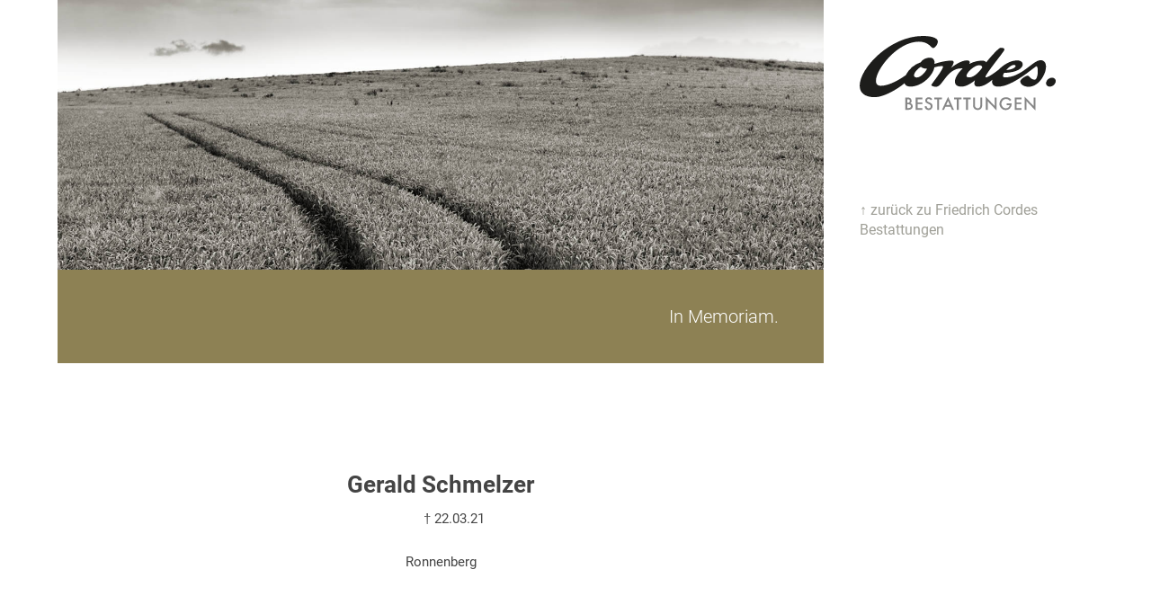

--- FILE ---
content_type: text/html; charset=UTF-8
request_url: https://www.hannover-bestattung.de/gedenken-trauerfall/gerald-schmelzer
body_size: 11273
content:
<!DOCTYPE html><html lang="de" class="html_boxed responsive av-preloader-disabled  html_header_right html_header_sidebar html_logo_left html_menu_right html_slim html_disabled html_mobile_menu_phone html_header_searchicon html_content_align_left html_av-overlay-side html_av-overlay-side-minimal html_av-submenu-noclone html_entry_id_6669 av-cookies-no-cookie-consent av-no-preview av-default-lightbox html_text_menu_active av-mobile-menu-switch-default"><head><meta charset="UTF-8" /><meta name="viewport" content="width=device-width, initial-scale=1"><meta name='robots' content='index, follow, max-image-preview:large, max-snippet:-1, max-video-preview:-1' /><link media="all" href="https://www.hannover-bestattung.de/wp-content/cache/autoptimize/css/autoptimize_8bb630b51e69561635a093ef5ac447ac.css" rel="stylesheet"><title>Gerald Schmelzer - Trauerfall in der Region Hanover - Friedrich Cordes Bestattungen</title><link rel="canonical" href="https://www.hannover-bestattung.de/gedenken-trauerfall/gerald-schmelzer" /><meta property="og:locale" content="de_DE" /><meta property="og:type" content="article" /><meta property="og:title" content="Gerald Schmelzer - Trauerfall in der Region Hanover - Friedrich Cordes Bestattungen" /><meta property="og:url" content="https://www.hannover-bestattung.de/gedenken-trauerfall/gerald-schmelzer" /><meta property="og:site_name" content="Friedrich Cordes Bestattungen" /><meta name="twitter:card" content="summary_large_image" /> <script type="application/ld+json" class="yoast-schema-graph">{"@context":"https://schema.org","@graph":[{"@type":"WebPage","@id":"https://www.hannover-bestattung.de/gedenken-trauerfall/gerald-schmelzer","url":"https://www.hannover-bestattung.de/gedenken-trauerfall/gerald-schmelzer","name":"Gerald Schmelzer - Trauerfall in der Region Hanover - Friedrich Cordes Bestattungen","isPartOf":{"@id":"https://www.hannover-bestattung.de/#website"},"datePublished":"2021-04-19T08:32:34+00:00","breadcrumb":{"@id":"https://www.hannover-bestattung.de/gedenken-trauerfall/gerald-schmelzer#breadcrumb"},"inLanguage":"de","potentialAction":[{"@type":"ReadAction","target":["https://www.hannover-bestattung.de/gedenken-trauerfall/gerald-schmelzer"]}]},{"@type":"BreadcrumbList","@id":"https://www.hannover-bestattung.de/gedenken-trauerfall/gerald-schmelzer#breadcrumb","itemListElement":[{"@type":"ListItem","position":1,"name":"Home","item":"https://www.hannover-bestattung.de/"},{"@type":"ListItem","position":2,"name":"Trauerfälle","item":"https://www.hannover-bestattung.de/gedenken-trauerfall"},{"@type":"ListItem","position":3,"name":"Gerald Schmelzer"}]},{"@type":"WebSite","@id":"https://www.hannover-bestattung.de/#website","url":"https://www.hannover-bestattung.de/","name":"Friedrich Cordes Bestattungen","description":"","potentialAction":[{"@type":"SearchAction","target":{"@type":"EntryPoint","urlTemplate":"https://www.hannover-bestattung.de/?s={search_term_string}"},"query-input":{"@type":"PropertyValueSpecification","valueRequired":true,"valueName":"search_term_string"}}],"inLanguage":"de"}]}</script> <link rel="alternate" type="application/rss+xml" title="Friedrich Cordes Bestattungen &raquo; Feed" href="https://www.hannover-bestattung.de/feed" /><link rel="alternate" type="application/rss+xml" title="Friedrich Cordes Bestattungen &raquo; Kommentar-Feed" href="https://www.hannover-bestattung.de/comments/feed" /><link rel='stylesheet' id='borlabs-cookie-custom-css' href='https://www.hannover-bestattung.de/wp-content/cache/autoptimize/css/autoptimize_single_212c29757afd85dcf0023aa25e4391dc.css?ver=3.3.23-82' type='text/css' media='all' /><link rel='stylesheet' id='avia-merged-styles-css' href='https://www.hannover-bestattung.de/wp-content/cache/autoptimize/css/autoptimize_single_4d9ac0fff0a909cfe4aacbded916be25.css' type='text/css' media='all' /> <script type="text/javascript" src="https://www.hannover-bestattung.de/wp-includes/js/jquery/jquery.min.js?ver=3.7.1" id="jquery-core-js"></script> <script data-no-optimize="1" data-no-minify="1" data-cfasync="false" type="text/javascript" src="https://www.hannover-bestattung.de/wp-content/cache/autoptimize/js/autoptimize_single_fd884143825f190c4b79285ce3f1c960.js?ver=3.3.23-96" id="borlabs-cookie-config-js"></script> <script data-no-optimize="1" data-no-minify="1" data-cfasync="false" type="text/javascript" src="https://www.hannover-bestattung.de/wp-content/plugins/borlabs-cookie/assets/javascript/borlabs-cookie-prioritize.min.js?ver=3.3.23" id="borlabs-cookie-prioritize-js"></script> <link rel="https://api.w.org/" href="https://www.hannover-bestattung.de/wp-json/" /><link rel="EditURI" type="application/rsd+xml" title="RSD" href="https://www.hannover-bestattung.de/xmlrpc.php?rsd" /><link rel='shortlink' href='https://www.hannover-bestattung.de/?p=6669' /><link rel="alternate" title="oEmbed (JSON)" type="application/json+oembed" href="https://www.hannover-bestattung.de/wp-json/oembed/1.0/embed?url=https%3A%2F%2Fwww.hannover-bestattung.de%2Fgedenken-trauerfall%2Fgerald-schmelzer" /><link rel="alternate" title="oEmbed (XML)" type="text/xml+oembed" href="https://www.hannover-bestattung.de/wp-json/oembed/1.0/embed?url=https%3A%2F%2Fwww.hannover-bestattung.de%2Fgedenken-trauerfall%2Fgerald-schmelzer&#038;format=xml" /><link rel="profile" href="http://gmpg.org/xfn/11" /><link rel="alternate" type="application/rss+xml" title="Friedrich Cordes Bestattungen RSS2 Feed" href="https://www.hannover-bestattung.de/feed" /><link rel="pingback" href="https://www.hannover-bestattung.de/xmlrpc.php" /> <!--[if lt IE 9]><script src="https://www.hannover-bestattung.de/wp-content/themes/enfold/js/html5shiv.js"></script><![endif]--><link rel="icon" href="https://www.hannover-bestattung.de/wp-content/uploads/2022/10/cordes-fav.png" type="image/png"> <script>window.addEventListener("load",function(){ var c={script:false,link:false}; function ls(s) { if(!['script','link'].includes(s)||c[s]){return;}c[s]=true; var d=document,f=d.getElementsByTagName(s)[0],j=d.createElement(s); if(s==='script'){j.async=true;j.src='https://www.hannover-bestattung.de/wp-content/plugins/wp-views/vendor/toolset/blocks/public/js/frontend.js?v=1.6.16';}else{ j.rel='stylesheet';j.href='https://www.hannover-bestattung.de/wp-content/plugins/wp-views/vendor/toolset/blocks/public/css/style.css?v=1.6.16';} f.parentNode.insertBefore(j, f); }; function ex(){ls('script');ls('link')} window.addEventListener("scroll", ex, {once: true}); if (('IntersectionObserver' in window) && ('IntersectionObserverEntry' in window) && ('intersectionRatio' in window.IntersectionObserverEntry.prototype)) { var i = 0, fb = document.querySelectorAll("[class^='tb-']"), o = new IntersectionObserver(es => { es.forEach(e => { o.unobserve(e.target); if (e.intersectionRatio > 0) { ex();o.disconnect();}else{ i++;if(fb.length>i){o.observe(fb[i])}} }) }); if (fb.length) { o.observe(fb[i]) } } })</script> <noscript><link rel="stylesheet" href="https://www.hannover-bestattung.de/wp-content/plugins/wp-views/vendor/toolset/blocks/public/css/style.css"> </noscript><script data-borlabs-cookie-script-blocker-ignore>if ('0' === '1' && ('0' === '1' || '1' === '1')) {
    window['gtag_enable_tcf_support'] = true;
}
window.dataLayer = window.dataLayer || [];
if (typeof gtag !== 'function') {
    function gtag() {
        dataLayer.push(arguments);
    }
}
gtag('set', 'developer_id.dYjRjMm', true);
if ('0' === '1' || '1' === '1') {
    if (window.BorlabsCookieGoogleConsentModeDefaultSet !== true) {
        let getCookieValue = function (name) {
            return document.cookie.match('(^|;)\\s*' + name + '\\s*=\\s*([^;]+)')?.pop() || '';
        };
        let cookieValue = getCookieValue('borlabs-cookie-gcs');
        let consentsFromCookie = {};
        if (cookieValue !== '') {
            consentsFromCookie = JSON.parse(decodeURIComponent(cookieValue));
        }
        let defaultValues = {
            'ad_storage': 'denied',
            'ad_user_data': 'denied',
            'ad_personalization': 'denied',
            'analytics_storage': 'denied',
            'functionality_storage': 'denied',
            'personalization_storage': 'denied',
            'security_storage': 'denied',
            'wait_for_update': 500,
        };
        gtag('consent', 'default', { ...defaultValues, ...consentsFromCookie });
    }
    window.BorlabsCookieGoogleConsentModeDefaultSet = true;
    let borlabsCookieConsentChangeHandler = function () {
        window.dataLayer = window.dataLayer || [];
        if (typeof gtag !== 'function') { function gtag(){dataLayer.push(arguments);} }

        let getCookieValue = function (name) {
            return document.cookie.match('(^|;)\\s*' + name + '\\s*=\\s*([^;]+)')?.pop() || '';
        };
        let cookieValue = getCookieValue('borlabs-cookie-gcs');
        let consentsFromCookie = {};
        if (cookieValue !== '') {
            consentsFromCookie = JSON.parse(decodeURIComponent(cookieValue));
        }

        consentsFromCookie.analytics_storage = BorlabsCookie.Consents.hasConsent('google-analytics') ? 'granted' : 'denied';

        BorlabsCookie.CookieLibrary.setCookie(
            'borlabs-cookie-gcs',
            JSON.stringify(consentsFromCookie),
            BorlabsCookie.Settings.automaticCookieDomainAndPath.value ? '' : BorlabsCookie.Settings.cookieDomain.value,
            BorlabsCookie.Settings.cookiePath.value,
            BorlabsCookie.Cookie.getPluginCookie().expires,
            BorlabsCookie.Settings.cookieSecure.value,
            BorlabsCookie.Settings.cookieSameSite.value
        );
    }
    document.addEventListener('borlabs-cookie-consent-saved', borlabsCookieConsentChangeHandler);
    document.addEventListener('borlabs-cookie-handle-unblock', borlabsCookieConsentChangeHandler);
}
if ('0' === '1') {
    gtag("js", new Date());
    gtag("config", "UA-38205774-1", {"anonymize_ip": true});

    (function (w, d, s, i) {
        var f = d.getElementsByTagName(s)[0],
            j = d.createElement(s);
        j.async = true;
        j.src =
            "https://www.googletagmanager.com/gtag/js?id=" + i;
        f.parentNode.insertBefore(j, f);
    })(window, document, "script", "UA-38205774-1");
}</script>  <script type="text/javascript">'use strict';var avia_is_mobile=!1;if(/Android|webOS|iPhone|iPad|iPod|BlackBerry|IEMobile|Opera Mini/i.test(navigator.userAgent)&&'ontouchstart' in document.documentElement){avia_is_mobile=!0;document.documentElement.className+=' avia_mobile '}
else{document.documentElement.className+=' avia_desktop '};document.documentElement.className+=' js_active ';(function(){var e=['-webkit-','-moz-','-ms-',''],n='',o=!1,a=!1;for(var t in e){if(e[t]+'transform' in document.documentElement.style){o=!0;n=e[t]+'transform'};if(e[t]+'perspective' in document.documentElement.style){a=!0}};if(o){document.documentElement.className+=' avia_transform '};if(a){document.documentElement.className+=' avia_transform3d '};if(typeof document.getElementsByClassName=='function'&&typeof document.documentElement.getBoundingClientRect=='function'&&avia_is_mobile==!1){if(n&&window.innerHeight>0){setTimeout(function(){var e=0,o={},a=0,t=document.getElementsByClassName('av-parallax'),i=window.pageYOffset||document.documentElement.scrollTop;for(e=0;e<t.length;e++){t[e].style.top='0px';o=t[e].getBoundingClientRect();a=Math.ceil((window.innerHeight+i-o.top)*0.3);t[e].style[n]='translate(0px, '+a+'px)';t[e].style.top='auto';t[e].className+=' enabled-parallax '}},50)}}})();</script><link rel="icon" href="https://www.hannover-bestattung.de/wp-content/uploads/2022/10/cropped-cordes-fav-32x32.png" sizes="32x32" /><link rel="icon" href="https://www.hannover-bestattung.de/wp-content/uploads/2022/10/cropped-cordes-fav-192x192.png" sizes="192x192" /><link rel="apple-touch-icon" href="https://www.hannover-bestattung.de/wp-content/uploads/2022/10/cropped-cordes-fav-180x180.png" /><meta name="msapplication-TileImage" content="https://www.hannover-bestattung.de/wp-content/uploads/2022/10/cropped-cordes-fav-270x270.png" /><style type="text/css">@font-face {font-family: 'entypo-fontello'; font-weight: normal; font-style: normal; font-display: auto;
		src: url('https://www.hannover-bestattung.de/wp-content/themes/enfold/config-templatebuilder/avia-template-builder/assets/fonts/entypo-fontello.woff2') format('woff2'),
		url('https://www.hannover-bestattung.de/wp-content/themes/enfold/config-templatebuilder/avia-template-builder/assets/fonts/entypo-fontello.woff') format('woff'),
		url('https://www.hannover-bestattung.de/wp-content/themes/enfold/config-templatebuilder/avia-template-builder/assets/fonts/entypo-fontello.ttf') format('truetype'),
		url('https://www.hannover-bestattung.de/wp-content/themes/enfold/config-templatebuilder/avia-template-builder/assets/fonts/entypo-fontello.svg#entypo-fontello') format('svg'),
		url('https://www.hannover-bestattung.de/wp-content/themes/enfold/config-templatebuilder/avia-template-builder/assets/fonts/entypo-fontello.eot'),
		url('https://www.hannover-bestattung.de/wp-content/themes/enfold/config-templatebuilder/avia-template-builder/assets/fonts/entypo-fontello.eot?#iefix') format('embedded-opentype');
		} #top .avia-font-entypo-fontello, body .avia-font-entypo-fontello, html body [data-av_iconfont='entypo-fontello']:before{ font-family: 'entypo-fontello'; }
		
		@font-face {font-family: 'font-awesome'; font-weight: normal; font-style: normal; font-display: auto;
		src: url('https://www.hannover-bestattung.de/wp-content/uploads/avia_fonts/font-awesome/font-awesome.woff2') format('woff2'),
		url('https://www.hannover-bestattung.de/wp-content/uploads/avia_fonts/font-awesome/font-awesome.woff') format('woff'),
		url('https://www.hannover-bestattung.de/wp-content/uploads/avia_fonts/font-awesome/font-awesome.ttf') format('truetype'),
		url('https://www.hannover-bestattung.de/wp-content/uploads/avia_fonts/font-awesome/font-awesome.svg#font-awesome') format('svg'),
		url('https://www.hannover-bestattung.de/wp-content/uploads/avia_fonts/font-awesome/font-awesome.eot'),
		url('https://www.hannover-bestattung.de/wp-content/uploads/avia_fonts/font-awesome/font-awesome.eot?#iefix') format('embedded-opentype');
		} #top .avia-font-font-awesome, body .avia-font-font-awesome, html body [data-av_iconfont='font-awesome']:before{ font-family: 'font-awesome'; }
		
		@font-face {font-family: 'elusive'; font-weight: normal; font-style: normal; font-display: auto;
		src: url('https://www.hannover-bestattung.de/wp-content/uploads/avia_fonts/elusive/elusive.woff2') format('woff2'),
		url('https://www.hannover-bestattung.de/wp-content/uploads/avia_fonts/elusive/elusive.woff') format('woff'),
		url('https://www.hannover-bestattung.de/wp-content/uploads/avia_fonts/elusive/elusive.ttf') format('truetype'),
		url('https://www.hannover-bestattung.de/wp-content/uploads/avia_fonts/elusive/elusive.svg#elusive') format('svg'),
		url('https://www.hannover-bestattung.de/wp-content/uploads/avia_fonts/elusive/elusive.eot'),
		url('https://www.hannover-bestattung.de/wp-content/uploads/avia_fonts/elusive/elusive.eot?#iefix') format('embedded-opentype');
		} #top .avia-font-elusive, body .avia-font-elusive, html body [data-av_iconfont='elusive']:before{ font-family: 'elusive'; }</style></head><body id="top" class="gedenken-trauerfall-template-default single single-gedenken-trauerfall postid-6669 boxed no_sidebar_border rtl_columns av-curtain-numeric avia-responsive-images-support views-template-trauerfalltemplate" itemscope="itemscope" itemtype="https://schema.org/WebPage" ><div id='wrap_all'><header id='header' class='all_colors header_color light_bg_color  av_header_right av_header_sidebar av_never_sticky' data-av_shrink_factor='50' role="banner" itemscope="itemscope" itemtype="https://schema.org/WPHeader" ><div  id='header_main' class='container_wrap container_wrap_logo'><div class='container av-logo-container'><div class='inner-container'><span class='logo avia-svg-logo'><a href='https://www.hannover-bestattung.de/' class='av-contains-svg'><svg xmlns="http://www.w3.org/2000/svg" width="220" height="82.825" viewBox="0 0 220 82.825" preserveAspectRatio="xMaxYMid meet"><g transform="translate(-125.811 -124.712)"><g transform="translate(125.811 124.712)"><path d="M326.958,151.632c-8.525,0-20.962,19.079-39.557,19.079-2.874,0-2.667-2.252-1.063-4.938,24.567-.711,24.5-13.921,14.706-13.921-7.829,0-15.41,4.993-20.7,10.325-1.872,1.462-11.138,8.571-14.333,8.571-3.562,0,20.764-28.932,20.764-30.7,0-1.666-.876-2.129-4.523-2.129-1.447,0-8.805,7.434-15.735,16.124-.642-1.221-2.082-1.949-4.526-1.949a30.81,30.81,0,0,0-14.28,3.7c.975-2.057.9-3.934-2.61-3.934-7.768,0-17.8,8.392-17.8,8.392s6.17-8.16.776-8.16c-9.138,0-19.09,3.675-19.09,3.675s1.246-6.925-5.154-6.925c-4.668,0-8.4,2.372-9.98,5.023A29.8,29.8,0,0,0,177,168.318c-5.348,3.779-17.761,11.715-27.7,11.715-18,0,12.13-48.984,42.35-48.984,11.205,0,13.609,7.141,15.9,7.141,1.239,0,5.184-3.338,5.184-7.32,0-2.655-3.849-6.159-16.6-6.159-50.245,0-96.123,67.961-53.455,67.961,10,0,25.012-8.829,33-15.474.8,2.26,2.868,3.723,6.429,3.723,13.552,0,25.394-12.916,26.748-21.347a32.921,32.921,0,0,1,8.838-1.545c4.547,0-12.16,19.9-12.16,21.167s3.358,1.923,5.465,1.923c7.057,0,11.766-20.406,27.866-20.406l1.569.1c-9.658,8.517-12.77,20.2-1.38,20.156,4.472-.016,10-2.978,14.959-7-1.4,4.186-.741,7,3.454,7,5.583,0,11.384-3.734,15.948-7.777-1.1,4.409.613,7.766,6.511,7.766,16.466,0,40.738-22.585,42.539-22.585,2.488,0,1.786,14.908-1.908,14.908-4.5,0-6.083-4.523-7.916-4.523s-8.258,3.947-8.258,6.352,3.061,6.007,9.34,6.007c16.3,0,26.383-29.489,13.234-29.489ZM189.452,170.809c-6.781,0-1.659-8.425,4.479-11.874,1.1,1.249,3.26,2.1,6.739,2.1C199.2,164.979,193.4,170.809,189.452,170.809Zm58.12-.061c-8.879,0,4.572-13.538,10.763-13.538,4.455,0,3.629,2.833,3.626,2.842q-.29.4-.575.809c-1.831,2.487-7.785,9.887-13.814,9.887Zm49.6-13.87c4.187,0,2.267,4.877-8.43,5.675C291.393,159.554,294.93,156.877,297.169,156.877Z" transform="translate(-125.811 -124.712)" fill="#1d1d1b"></path><ellipse cx="5.795" cy="4.508" rx="5.795" ry="4.508" transform="translate(205.322 51.075) rotate(-36.275)" fill="#1d1d1b"></ellipse></g><g transform="translate(176.607 192.083)"><path d="M349.185,422.253c1.765,0,2.873.226,3.776,1.067a3.512,3.512,0,0,1,1.088,2.709,2.986,2.986,0,0,1-.41,1.621,2.267,2.267,0,0,1-1.026.944,3.761,3.761,0,0,1,1.765.985,3.563,3.563,0,0,1,.9,2.565,3.339,3.339,0,0,1-.9,2.463,5.3,5.3,0,0,1-3.838,1.334h-3.427V422.253Zm.02,5.89h.636a2.407,2.407,0,0,0,1.7-.533,2.077,2.077,0,0,0,.533-1.56,1.692,1.692,0,0,0-.493-1.314,2.245,2.245,0,0,0-1.662-.513h-.718v3.92Zm0,5.829h1.273a3.61,3.61,0,0,0,2.073-.533,1.964,1.964,0,0,0,.677-1.519,2.051,2.051,0,0,0-.554-1.437,3.005,3.005,0,0,0-2.155-.616h-1.314v4.1Z" transform="translate(-347.112 -421.329)" fill="#868686"></path><path d="M404.723,424.224h-5.459v3.468h5.3v1.97h-5.3v4.31h5.459v1.97H397.17V422.254h7.553v1.97Z" transform="translate(-385.68 -421.33)" fill="#868686"></path><path d="M447.373,424.465a2.12,2.12,0,0,0-2.094-1.355,1.7,1.7,0,0,0-1.929,1.642c0,.411.144,1.129,1.478,1.662l1.375.554c2.524,1.026,3.222,2.463,3.222,4.023a4.218,4.218,0,0,1-4.413,4.392,4,4,0,0,1-3.222-1.375,4.432,4.432,0,0,1-1.149-2.668l2.073-.452a2.955,2.955,0,0,0,.575,1.744,2.16,2.16,0,0,0,1.786.821,2.2,2.2,0,0,0,2.258-2.3c0-1.4-1.067-1.97-1.97-2.34l-1.314-.554a3.861,3.861,0,0,1-2.791-3.468,3.7,3.7,0,0,1,4-3.612,4.036,4.036,0,0,1,2.75.923,4.66,4.66,0,0,1,1.047,1.375l-1.683.985Z" transform="translate(-419.173 -420.503)" fill="#868686"></path><path d="M493.027,424.223v11.719h-2.093V424.223h-3.14v-1.97h8.374v1.97h-3.14Z" transform="translate(-455.503 -421.329)" fill="#868686"></path><path d="M534.26,429.95h-5.849l-1.5,3.3h-2.258l6.814-14.49,6.485,14.49H535.7l-1.437-3.3Zm-.841-1.97-2.032-4.638-2.114,4.638h4.146Z" transform="translate(-483.904 -418.642)" fill="#868686"></path><path d="M588.308,424.223v11.719h-2.093V424.223h-3.14v-1.97h8.373v1.97h-3.14Z" transform="translate(-528.914 -421.329)" fill="#868686"></path><path d="M632.985,424.223v11.719h-2.093V424.223h-3.14v-1.97h8.373v1.97h-3.14Z" transform="translate(-563.337 -421.329)" fill="#868686"></path><path d="M677.338,422.253v8.25a4.785,4.785,0,0,0,.431,2.36,2.995,2.995,0,0,0,5.09,0,4.785,4.785,0,0,0,.431-2.36v-8.25h2.094v8.8a5.066,5.066,0,0,1-1.272,3.551,5.3,5.3,0,0,1-7.594,0,5.067,5.067,0,0,1-1.273-3.551v-8.8Z" transform="translate(-599.929 -421.329)" fill="#868686"></path><path d="M737.016,432.842V418.229l9.933,10.405v-9.482h2.094v14.53l-9.933-10.405v9.564h-2.093Z" transform="translate(-647.521 -418.229)" fill="#868686"></path><path d="M811.871,427.993h5.644v.1a7.472,7.472,0,0,1-2.032,5.541,6.4,6.4,0,0,1-4.659,1.744,5.965,5.965,0,0,1-4.659-1.868,7.174,7.174,0,0,1,5.11-12.335,7.408,7.408,0,0,1,3.571.862,6.224,6.224,0,0,1,2.216,2.052l-1.662,1.17a5.576,5.576,0,0,0-1.683-1.56,4.61,4.61,0,0,0-2.422-.6,4.939,4.939,0,0,0-3.612,1.416,5.681,5.681,0,0,0-.041,7.552,4.445,4.445,0,0,0,3.427,1.375,4.114,4.114,0,0,0,3.058-1.211,3.672,3.672,0,0,0,1.149-2.319h-3.407v-1.929Z" transform="translate(-699.234 -420.502)" fill="#868686"></path><path d="M884.509,424.224H879.05v3.468h5.3v1.97h-5.3v4.31h5.459v1.97h-7.553V422.254h7.553v1.97Z" transform="translate(-755.341 -421.33)" fill="#868686"></path><path d="M925.353,432.842V418.229l9.933,10.405v-9.482h2.094v14.53l-9.933-10.405v9.564h-2.093Z" transform="translate(-792.629 -418.229)" fill="#868686"></path></g></g></svg></a></span><nav class='main_menu' data-selectname='Wähle eine Seite'  role="navigation" itemscope="itemscope" itemtype="https://schema.org/SiteNavigationElement" ><div class="avia-menu av-main-nav-wrap"><ul role="menu" class="menu av-main-nav" id="avia-menu"><li role="menuitem" id="menu-item-8989" class="menu-item menu-item-type-post_type menu-item-object-page av-menu-button av-menu-button-colored menu-item-top-level menu-item-top-level-1"><a href="https://www.hannover-bestattung.de/en/personal-support-in-times-of-loss" itemprop="url" tabindex="0"><span class="avia-bullet"></span><span class="avia-menu-text">ENG <img class="wp-image-9010 alignnone" src="https://www.hannover-bestattung.de/wp-content/uploads/2025/02/gb.svg" alt="" width="22" height="11" /></span><span class="avia-menu-fx"><span class="avia-arrow-wrap"><span class="avia-arrow"></span></span></span></a></li><li role="menuitem" id="menu-item-22" class="menu-item menu-item-type-post_type menu-item-object-page menu-item-home menu-item-has-children menu-item-top-level menu-item-top-level-2"><a href="https://www.hannover-bestattung.de/" itemprop="url" tabindex="0"><span class="avia-bullet"></span><span class="avia-menu-text">Der Trauerfall</span><span class="avia-menu-fx"><span class="avia-arrow-wrap"><span class="avia-arrow"></span></span></span></a><ul class="sub-menu"><li role="menuitem" id="menu-item-27" class="menu-item menu-item-type-post_type menu-item-object-page"><a href="https://www.hannover-bestattung.de/erdbestattung" itemprop="url" tabindex="0"><span class="avia-bullet"></span><span class="avia-menu-text">Erdbestattung</span></a></li><li role="menuitem" id="menu-item-26" class="menu-item menu-item-type-post_type menu-item-object-page"><a href="https://www.hannover-bestattung.de/anonyme-bestattung" itemprop="url" tabindex="0"><span class="avia-bullet"></span><span class="avia-menu-text">Anonyme Bestattung</span></a></li><li role="menuitem" id="menu-item-148" class="menu-item menu-item-type-post_type menu-item-object-page"><a href="https://www.hannover-bestattung.de/alternative-bestattungen" itemprop="url" tabindex="0"><span class="avia-bullet"></span><span class="avia-menu-text">Alternative Bestattungen</span></a></li><li role="menuitem" id="menu-item-147" class="menu-item menu-item-type-post_type menu-item-object-page"><a href="https://www.hannover-bestattung.de/friedwald-und-ruheforst" itemprop="url" tabindex="0"><span class="avia-bullet"></span><span class="avia-menu-text">Friedwald und Ruheforst</span></a></li><li role="menuitem" id="menu-item-25" class="menu-item menu-item-type-post_type menu-item-object-page"><a href="https://www.hannover-bestattung.de/feuerbestattung" itemprop="url" tabindex="0"><span class="avia-bullet"></span><span class="avia-menu-text">Feuerbestattung</span></a></li><li role="menuitem" id="menu-item-167" class="menu-item menu-item-type-post_type menu-item-object-page"><a href="https://www.hannover-bestattung.de/seebestattung-in-nord-und-ostsee-und-auf-allen-weltmeeren" itemprop="url" tabindex="0"><span class="avia-bullet"></span><span class="avia-menu-text">Seebestattung</span></a></li></ul></li><li role="menuitem" id="menu-item-23" class="menu-item menu-item-type-post_type menu-item-object-page menu-item-top-level menu-item-top-level-3"><a href="https://www.hannover-bestattung.de/die-vorsorge" itemprop="url" tabindex="0"><span class="avia-bullet"></span><span class="avia-menu-text">Bestattungsvorsorge</span><span class="avia-menu-fx"><span class="avia-arrow-wrap"><span class="avia-arrow"></span></span></span></a></li><li role="menuitem" id="menu-item-171" class="menu-item menu-item-type-post_type menu-item-object-page menu-item-top-level menu-item-top-level-4"><a href="https://www.hannover-bestattung.de/die-kosten-der-bestattung-ein-uberblick" itemprop="url" tabindex="0"><span class="avia-bullet"></span><span class="avia-menu-text">Bestattungskosten</span><span class="avia-menu-fx"><span class="avia-arrow-wrap"><span class="avia-arrow"></span></span></span></a></li><li role="menuitem" id="menu-item-59" class="menu-item menu-item-type-post_type menu-item-object-page menu-item-top-level menu-item-top-level-5"><a href="https://www.hannover-bestattung.de/besondere-produkte" itemprop="url" tabindex="0"><span class="avia-bullet"></span><span class="avia-menu-text">Besondere Produkte</span><span class="avia-menu-fx"><span class="avia-arrow-wrap"><span class="avia-arrow"></span></span></span></a></li><li role="menuitem" id="menu-item-24" class="menu-item menu-item-type-post_type menu-item-object-page menu-item-has-children menu-item-top-level menu-item-top-level-6"><a href="https://www.hannover-bestattung.de/uber-uns" itemprop="url" tabindex="0"><span class="avia-bullet"></span><span class="avia-menu-text">Über uns</span><span class="avia-menu-fx"><span class="avia-arrow-wrap"><span class="avia-arrow"></span></span></span></a><ul class="sub-menu"><li role="menuitem" id="menu-item-7836" class="menu-item menu-item-type-post_type menu-item-object-page"><a href="https://www.hannover-bestattung.de/uber-uns" itemprop="url" tabindex="0"><span class="avia-bullet"></span><span class="avia-menu-text">Cordes Bestattungen</span></a></li><li role="menuitem" id="menu-item-5928" class="menu-item menu-item-type-post_type menu-item-object-page"><a href="https://www.hannover-bestattung.de/metavier" itemprop="url" tabindex="0"><span class="avia-bullet"></span><span class="avia-menu-text">metavier</span></a></li><li role="menuitem" id="menu-item-2422" class="menu-item menu-item-type-post_type menu-item-object-page"><a href="https://www.hannover-bestattung.de/kundenstimmen" itemprop="url" tabindex="0"><span class="avia-bullet"></span><span class="avia-menu-text">Kundenstimmen</span></a></li><li role="menuitem" id="menu-item-7835" class="menu-item menu-item-type-post_type menu-item-object-page"><a href="https://www.hannover-bestattung.de/jobs" itemprop="url" tabindex="0"><span class="avia-bullet"></span><span class="avia-menu-text">Jobs</span></a></li><li role="menuitem" id="menu-item-308" class="menu-item menu-item-type-post_type menu-item-object-page"><a href="https://www.hannover-bestattung.de/kontakt" itemprop="url" tabindex="0"><span class="avia-bullet"></span><span class="avia-menu-text">Kontakt</span></a></li><li role="menuitem" id="menu-item-5917" class="menu-item menu-item-type-post_type menu-item-object-page"><a href="https://www.hannover-bestattung.de/pressematerial" itemprop="url" tabindex="0"><span class="avia-bullet"></span><span class="avia-menu-text">Presse</span></a></li></ul></li><li role="menuitem" id="menu-item-5961" class="menu-item menu-item-type-post_type menu-item-object-page current_page_parent menu-item-top-level menu-item-top-level-7"><a href="https://www.hannover-bestattung.de/blog/aktuell" itemprop="url" tabindex="0"><span class="avia-bullet"></span><span class="avia-menu-text">Blog für Wissen und Erfahrung</span><span class="avia-menu-fx"><span class="avia-arrow-wrap"><span class="avia-arrow"></span></span></span></a></li><li role="menuitem" id="menu-item-1319" class="menu-item menu-item-type-post_type menu-item-object-page menu-item-top-level menu-item-top-level-8"><a href="https://www.hannover-bestattung.de/friedhoefe-in-hannover" itemprop="url" tabindex="0"><span class="avia-bullet"></span><span class="avia-menu-text">Friedhöfe in der Region Hannover</span><span class="avia-menu-fx"><span class="avia-arrow-wrap"><span class="avia-arrow"></span></span></span></a></li><li class="av-burger-menu-main menu-item-avia-special av-small-burger-icon"> <a href="#" aria-label="Menü" aria-hidden="false"> <span class="av-hamburger av-hamburger--spin av-js-hamburger"> <span class="av-hamburger-box"> <span class="av-hamburger-inner"></span> <strong>Menü</strong> </span> </span> <span class="avia_hidden_link_text">Menü</span> </a></li></ul></div></nav><aside class='avia-custom-sidebar-widget-area sidebar sidebar_right'><div id="text-19" class="widget clearfix widget_text"><div class="textwidget"><p><a href="/" class="custom-nav-link">↑ zurück zu Friedrich Cordes Bestattungen</a></p></div></div></aside></div></div></div><div class='header_bg'></div></header><div id='main' class='all_colors' data-scroll-offset='0'><main style="padding-top: 0" class='trauerfall-page template-page content  av-content-small alpha units'  role="main" itemprop="mainContentOfPage" ><div class="post-entry post-entry-type-page "  itemprop="text" ><div id="av_section_1" class="avia-section main_color avia-section-default avia-no-border-styling avia-full-stretch avia-bg-style-scroll  avia-builder-el-0  el_before_av_section  avia-builder-el-first   av-minimum-height av-minimum-height-custom container_wrap sidebar_right" style="background-repeat: no-repeat; background-image: url(https://www.hannover-bestattung.de/wp-content/uploads/2018/07/header-trauer2.jpg);background-attachment: scroll; background-position: center center; " data-section-bg-repeat="stretch"><div class="container" style="height:300px"><main role="main" itemprop="mainContentOfPage" class="template-page content  av-content-small alpha units"><div class="post-entry post-entry-type-page post-entry-3768"><div class="entry-content-wrapper clearfix"></div></div></main></div></div><div id="av_section_2" class="avia-section main_color avia-section-small avia-no-border-styling avia-bg-style-scroll  avia-builder-el-1  el_after_av_section  el_before_av_textblock   container_wrap sidebar_right" style="background-color: #8d8154; background-image: "><div class="container"><div class="template-page content  av-content-small alpha units"><div class="post-entry post-entry-type-page post-entry-3768"><div class="entry-content-wrapper clearfix"><section class="av_textblock_section " itemscope="itemscope" itemtype="https://schema.org/CreativeWork"><div class="avia_textblock  av_inherit_color " style="color:#ffffff; " itemprop="text"><p style="font-weight: 300; text-align: right; font-size: 20px">In Memoriam.</p></div></section></div></div></div></div></div><div class="container"><div class="clear"></div><div style="text-align: center; margin: 120px 0"><h1 style="margin-bottom: 10px">Gerald Schmelzer</span></h1> <span class="died">† 22.03.21</span> <br><br> <span class="ort">Ronnenberg</span></div></div></div><footer class="entry-footer"></footer><div class="clear"></div></main><div class="footer-page-content footer_color" id="footer-page"><div   class='main_color container_wrap_first container_wrap fullsize'  ><div class='container av-section-cont-open' ><main  role="main" itemprop="mainContentOfPage"  class='template-page content  av-content-full alpha units'><div class='post-entry post-entry-type-page post-entry-6669'><div class='entry-content-wrapper clearfix'><div class='flex_column av-6fhmn2-e151dbf11b271dcda35a6389cff36b16 av_two_fifth  avia-builder-el-0  el_before_av_two_fifth  avia-builder-el-first  first flex_column_div av-zero-column-padding '     ><section  class='av_textblock_section av-l9iggfmu-731adde409a2b6ab819d6b888069db99'  itemscope="itemscope" itemtype="https://schema.org/CreativeWork" ><div class='avia_textblock'  itemprop="text" ><p style="margin: 0;"><img decoding="async" class="alignnone wp-image-7643" role="img" src="https://www.hannover-bestattung.de/wp-content/uploads/2022/10/logo-cordes-bestattungen.svg" alt="Cordes Bestattung für Hannover" width="164" height="62" /></p></div></section><div  class='hr av-l9mnx7hj-adce14bcf4f7dd3023fdca993bf402c3 hr-invisible  avia-builder-el-2  el_after_av_textblock  avia-builder-el-last  av-desktop-hide av-medium-hide'><span class='hr-inner '><span class="hr-inner-style"></span></span></div></div><div class='flex_column av-1rb5q-36698deb38bb33501fdec77fc1058126 av_two_fifth  avia-builder-el-3  el_after_av_two_fifth  el_before_av_one_fifth  flex_column_div av-zero-column-padding '     ><section  class='av_textblock_section av-jkh3m1lm-d418546b59e6568af6bf533ef5bdf2d9'  itemscope="itemscope" itemtype="https://schema.org/CreativeWork" ><div class='avia_textblock'  itemprop="text" ><p style="padding-top: 0; margin-top: 0;">Friedrich Cordes Bestattungen e.K.<br /> Telefon: <a style="white-space: nowrap;" href="tel:+49-511-464445" rel="nofollow">0511 / 46 44 45</a><br /> E-Mail: <a href="/kontakt">info@cordes-bestattungen.de</a></p></div></section></div><div class='flex_column av-2woxxq-f269380cab9905b87f69ca6a5fcb6801 av_one_fifth  avia-builder-el-5  el_after_av_two_fifth  el_before_av_two_fifth  flex_column_div av-zero-column-padding '     ><p><span  class='av_font_icon av-jkh3n905-77e9dc4c572040a83d18dc2e45b1bc02 avia_animate_when_visible av-icon-style- avia-icon-pos-right av-no-color avia-icon-animate'><a href='https://www.facebook.com/friedrich.cordes.bestattungen' target="_blank" rel="noopener noreferrer" class='av-icon-char' aria-hidden='true' data-av_icon='' data-av_iconfont='font-awesome' data-avia-icon-tooltip="
Friedrich Cordes Bestattungen auf facebook
"></a></span></div><div class='flex_column av-5tasxa-a6f90b44189b7f836290ce751c4c306d av_two_fifth  avia-builder-el-7  el_after_av_one_fifth  el_before_av_two_fifth  first flex_column_div av-zero-column-padding column-top-margin'     ><section  class='av_textblock_section av-jkh3m1lm-4-60a302ae5cfc19ebd6fa858b07261563'  itemscope="itemscope" itemtype="https://schema.org/CreativeWork" ><div class='avia_textblock'  itemprop="text" ><h3>Bestattungsarten</h3><p><a href="/erdbestattung">Erdbestattung</a><br /> <a href="/anonyme-bestattung">Anonyme Bestattung</a><br /> <a href="/alternative-bestattungen">Alternative Bestattungen</a><br /> <a href="/friedwald-und-ruheforst">Friedwald und Ruheforst</a><br /> <a href="/feuerbestattung">Feuerbestattung</a><br /> <a href="/seebestattung-in-nord-und-ostsee-und-auf-allen-weltmeeren">Seebestattung</a></p></div></section></div><div class='flex_column av-3kvkj2-71ce076dc1f55b9049e61891b95a9983 av_two_fifth  avia-builder-el-9  el_after_av_two_fifth  el_before_av_one_fifth  flex_column_div av-zero-column-padding column-top-margin'     ><section  class='av_textblock_section av-jkh3m1lm-3-6f477ce118c7d79a233371c9bda5bb76'  itemscope="itemscope" itemtype="https://schema.org/CreativeWork" ><div class='avia_textblock'  itemprop="text" ><h3>Standorte</h3><p><a href="/standort-ronnenberg-empelde"><strong>Ronnenberg/Empelde</strong></a></p><p><span  class='av_font_icon av-hjaou-b6f2bd2cdcf922f88b632922b7b8ed0b avia_animate_when_visible av-icon-style- avia-icon-pos-left av-no-color avia-icon-animate'><a href='/standort-ronnenberg-empelde'  class='av-icon-char' aria-hidden='true' data-av_icon='' data-av_iconfont='elusive' ></a></span><br /> Lägenfeldstr. 8<br /> 30952 Ronnenberg</p><p><a href="/standort-hannover-linden"><strong>Hannover/Schwarzer Bär</strong></a> </p><p><span  class='av_font_icon av-2jgovi-5a93480ba9614d37ec00c303baefbf1a avia_animate_when_visible av-icon-style- avia-icon-pos-left av-no-color avia-icon-animate'><a href='/standort-ronnenberg-empelde'  class='av-icon-char' aria-hidden='true' data-av_icon='' data-av_iconfont='elusive' ></a></span><br /> Minister-Stüve-Str. 14<br /> 30449 Hannover &#8211; Linden</p></div></section></div><div class='flex_column av-3kvkj2-2-5d0494d598dbc68c75c831629ca9d56c av_one_fifth  avia-builder-el-13  el_after_av_two_fifth  avia-builder-el-last  flex_column_div av-zero-column-padding column-top-margin'     ><section  class='av_textblock_section av-jkh3m1lm-1-3dd79b3628455505469b068122fc8d1c'  itemscope="itemscope" itemtype="https://schema.org/CreativeWork" ><div class='avia_textblock'  itemprop="text" ><p><a href="/gedenken-trauerfall">Trauerfälle</a><br /> <a href="/friedhoefe-in-hannover">Friedhöfe</a><br /> <a href="/blog/aktuell">Blog</a></p><p><a href="/kontakt">Kontakt</a><br /> <a href="/impressum">Impressum</a><br /> <a href="/datenschutz">Datenschutz</a></p><p><a class="menu-button-colored-footer" href="/en/personal-support-in-times-of-loss">ENG <img loading="lazy" decoding="async" class="wp-image-9010 alignnone" src="https://www.hannover-bestattung.de/wp-content/uploads/2025/02/gb.svg" alt="" width="22" height="11" /></a></p></div></section></div></div></div></main></div></div></div></div></div> <a href='#top' title='Nach oben scrollen' id='scroll-top-link' aria-hidden='true' data-av_icon='' data-av_iconfont='entypo-fontello'><span class="avia_hidden_link_text">Nach oben scrollen</span></a><div id="fb-root"></div> <script type='text/javascript'>var avia_framework_globals = avia_framework_globals || {};
    avia_framework_globals.frameworkUrl = 'https://www.hannover-bestattung.de/wp-content/themes/enfold/framework/';
    avia_framework_globals.installedAt = 'https://www.hannover-bestattung.de/wp-content/themes/enfold/';
    avia_framework_globals.ajaxurl = 'https://www.hannover-bestattung.de/wp-admin/admin-ajax.php';</script> <script type="text/javascript" id="wp-load-polyfill-importmap">( HTMLScriptElement.supports && HTMLScriptElement.supports("importmap") ) || document.write( '<script src="https://www.hannover-bestattung.de/wp-includes/js/dist/vendor/wp-polyfill-importmap.min.js?ver=1.8.2"></scr' + 'ipt>' );</script> <script type="importmap" id="wp-importmap">{"imports":{"borlabs-cookie-core":"https:\/\/www.hannover-bestattung.de\/wp-content\/plugins\/borlabs-cookie\/assets\/javascript\/borlabs-cookie.min.js?ver=3.3.23"}}</script> <script type="module" src="https://www.hannover-bestattung.de/wp-content/plugins/borlabs-cookie/assets/javascript/borlabs-cookie.min.js?ver=3.3.23" id="borlabs-cookie-core-js-module" data-cfasync="false" data-no-minify="1" data-no-optimize="1"></script> <script type="module" src="https://www.hannover-bestattung.de/wp-content/plugins/borlabs-cookie/assets/javascript/borlabs-cookie-legacy-backward-compatibility.min.js?ver=3.3.23" id="borlabs-cookie-legacy-backward-compatibility-js-module"></script> <div data-nosnippet data-borlabs-cookie-consent-required='true' id='BorlabsCookieBox'></div><div id='BorlabsCookieWidget' class='brlbs-cmpnt-container'></div><script type="text/javascript" id="wp_slimstat-js-extra">var SlimStatParams = {"transport":"ajax","ajaxurl_rest":"https:\/\/www.hannover-bestattung.de\/wp-json\/slimstat\/v1\/hit","ajaxurl_ajax":"https:\/\/www.hannover-bestattung.de\/wp-admin\/admin-ajax.php","ajaxurl_adblock":"https:\/\/www.hannover-bestattung.de\/request\/d88d4b35afab1f90440c36559d5e9301\/","ajaxurl":"https:\/\/www.hannover-bestattung.de\/wp-admin\/admin-ajax.php","baseurl":"\/","dnt":"noslimstat,ab-item","ci":"YTozOntzOjEyOiJjb250ZW50X3R5cGUiO3M6MjM6ImNwdDpnZWRlbmtlbi10cmF1ZXJmYWxsIjtzOjEwOiJjb250ZW50X2lkIjtpOjY2Njk7czo2OiJhdXRob3IiO3M6NDoic3ZlbiI7fQ--.4e4e9da68aa9944c593cff496e3644f4","wp_rest_nonce":"79c61902eb"};</script> <template id="brlbs-cmpnt-cb-template-enfold-recaptcha"><div class="brlbs-cmpnt-container brlbs-cmpnt-content-blocker brlbs-cmpnt-with-individual-styles" data-borlabs-cookie-content-blocker-id="enfold-recaptcha" data-borlabs-cookie-content=""><div class="brlbs-cmpnt-cb-preset-b brlbs-cmpnt-cb-enfold-recaptcha"><div class="brlbs-cmpnt-cb-thumbnail" style="background-image: url('https://www.hannover-bestattung.de/wp-content/uploads/borlabs-cookie/1/bct-google-recaptcha-main.png')"></div><div class="brlbs-cmpnt-cb-main"><div class="brlbs-cmpnt-cb-content"><p class="brlbs-cmpnt-cb-description">Sie müssen den Inhalt von <strong>reCAPTCHA</strong> laden, um das Formular abzuschicken. Bitte beachten Sie, dass dabei Daten mit Drittanbietern ausgetauscht werden.</p> <a class="brlbs-cmpnt-cb-provider-toggle" href="#" data-borlabs-cookie-show-provider-information role="button">Mehr Informationen</a></div><div class="brlbs-cmpnt-cb-buttons"> <a class="brlbs-cmpnt-cb-btn" href="#" data-borlabs-cookie-unblock role="button">Inhalt entsperren</a> <a class="brlbs-cmpnt-cb-btn" href="#" data-borlabs-cookie-accept-service role="button" style="display: inherit">Erforderlichen Service akzeptieren und Inhalte entsperren</a></div></div></div></div> </template> <script>(function() {
    const template = document.querySelector("#brlbs-cmpnt-cb-template-enfold-recaptcha");
    const divsToInsertBlocker = document.querySelectorAll('body.brlbs-blocked-av-recaptcha-enabled .av-recaptcha-area');

    for (const div of divsToInsertBlocker) {
        const blocked = template.content.cloneNode(true).querySelector('.brlbs-cmpnt-container');
        div.appendChild(blocked);
        const form = div.closest('form');
        if (form) {
            const submitButtons = form.querySelectorAll('input.button');
            for (const btn of submitButtons) {
                if (btn.type === 'submit') {
                    btn.disabled = true;
                    btn.classList.add('av-recaptcha-submit');
                    btn.classList.add('avia_button_inactive');
                    btn.classList.add('brlbs-avia-contact-form-submit-btn');
                }
            }
        }
    }
})();</script><template id="brlbs-cmpnt-cb-template-vimeo-enfold-lightbox"><div class="brlbs-cmpnt-container brlbs-cmpnt-content-blocker brlbs-cmpnt-with-individual-styles" data-borlabs-cookie-content-blocker-id="vimeo-enfold-lightbox" data-borlabs-cookie-content=""><div class="brlbs-cmpnt-cb-preset-d brlbs-cmpnt-cb-icon-position"> <a class="brlbs-cmpnt-cb-icon" href="#" data-borlabs-cookie-show-content-blocker-modal style="background-image: url('')" role="button"> <span class="brlbs-sr-only">Weitere Informationen über den gesperrten Inhalt.</span> </a><div style="display: none;" data-borlabs-cookie-content-blocker-information><p class="brlbs-cmpnt-cb-description">Sie sehen gerade einen Platzhalterinhalt von <strong>Vimeo</strong>. Um auf den eigentlichen Inhalt zuzugreifen, klicken Sie auf die Schaltfläche unten. Bitte beachten Sie, dass dabei Daten an Drittanbieter weitergegeben werden.</p><div class="brlbs-cmpnt-cb-buttons"> <a class="brlbs-cmpnt-cb-btn" href="#" data-borlabs-cookie-unblock role="button">Inhalt entsperren</a> <a class="brlbs-cmpnt-cb-btn" href="#" data-borlabs-cookie-accept-service role="button" style="display: none">Erforderlichen Service akzeptieren und Inhalte entsperren</a></div> <a class="brlbs-cmpnt-cb-provider-toggle" href="#" data-borlabs-cookie-show-provider-information role="button">Mehr Informationen</a></div></div></div> </template> <script>(function() {
    const template = document.querySelector("#brlbs-cmpnt-cb-template-vimeo-enfold-lightbox");
    const divsToInsertBlocker = document.querySelectorAll('.avia-video.avia-video-lightbox[data-original_url*="vimeo.com"]:has(.av-click-to-play-overlay)');

    for (const div of divsToInsertBlocker) {
        const cb = template.content.cloneNode(true).querySelector('.brlbs-cmpnt-container');
        const lightboxTrigger = div.querySelector('.av-click-to-play-overlay');
        if (lightboxTrigger != null) {
            cb.querySelectorAll('.brlbs-cmpnt-cb-btn').forEach(btn => {
                btn.addEventListener('click', () => {
                    lightboxTrigger.click();
                })
            })
        }
        div.appendChild(cb);
    }
})();</script><template id="brlbs-cmpnt-cb-template-youtube-enfold-lightbox"><div class="brlbs-cmpnt-container brlbs-cmpnt-content-blocker brlbs-cmpnt-with-individual-styles" data-borlabs-cookie-content-blocker-id="youtube-enfold-lightbox" data-borlabs-cookie-content=""><div class="brlbs-cmpnt-cb-preset-d brlbs-cmpnt-cb-icon-position"> <a class="brlbs-cmpnt-cb-icon" href="#" data-borlabs-cookie-show-content-blocker-modal style="background-image: url('')" role="button"> <span class="brlbs-sr-only">Weitere Informationen über den gesperrten Inhalt.</span> </a><div style="display: none;" data-borlabs-cookie-content-blocker-information><p class="brlbs-cmpnt-cb-description">Sie sehen gerade einen Platzhalterinhalt von <strong>YouTube</strong>. Um auf den eigentlichen Inhalt zuzugreifen, klicken Sie auf die Schaltfläche unten. Bitte beachten Sie, dass dabei Daten an Drittanbieter weitergegeben werden.</p><div class="brlbs-cmpnt-cb-buttons"> <a class="brlbs-cmpnt-cb-btn" href="#" data-borlabs-cookie-unblock role="button">Inhalt entsperren</a> <a class="brlbs-cmpnt-cb-btn" href="#" data-borlabs-cookie-accept-service role="button" style="display: inherit">Erforderlichen Service akzeptieren und Inhalte entsperren</a></div> <a class="brlbs-cmpnt-cb-provider-toggle" href="#" data-borlabs-cookie-show-provider-information role="button">Mehr Informationen</a></div></div></div> </template> <script>(function() {
    const template = document.querySelector("#brlbs-cmpnt-cb-template-youtube-enfold-lightbox");
    const divsToInsertBlocker = document.querySelectorAll('.avia-video.avia-video-lightbox[data-original_url*="youtube.com"]:has(.av-click-to-play-overlay),.avia-video.avia-video-lightbox[data-original_url*="youtu.be"]:has(.av-click-to-play-overlay)');

    for (const div of divsToInsertBlocker) {
        const cb = template.content.cloneNode(true).querySelector('.brlbs-cmpnt-container');
        const lightboxTrigger = div.querySelector('.av-click-to-play-overlay');
        if (lightboxTrigger != null) {
            cb.querySelectorAll('.brlbs-cmpnt-cb-btn').forEach(btn => {
                btn.addEventListener('click', () => {
                    lightboxTrigger.click();
                })
            })
        }
        div.appendChild(cb);
    }
})();</script><template id="brlbs-cmpnt-cb-template-facebook-content-blocker"><div class="brlbs-cmpnt-container brlbs-cmpnt-content-blocker brlbs-cmpnt-with-individual-styles" data-borlabs-cookie-content-blocker-id="facebook-content-blocker" data-borlabs-cookie-content=""><div class="brlbs-cmpnt-cb-preset-b brlbs-cmpnt-cb-facebook"><div class="brlbs-cmpnt-cb-thumbnail" style="background-image: url('https://www.hannover-bestattung.de/wp-content/uploads/borlabs-cookie/1/cb-facebook-main.png')"></div><div class="brlbs-cmpnt-cb-main"><div class="brlbs-cmpnt-cb-content"><p class="brlbs-cmpnt-cb-description">Sie sehen gerade einen Platzhalterinhalt von <strong>Facebook</strong>. Um auf den eigentlichen Inhalt zuzugreifen, klicken Sie auf die Schaltfläche unten. Bitte beachten Sie, dass dabei Daten an Drittanbieter weitergegeben werden.</p> <a class="brlbs-cmpnt-cb-provider-toggle" href="#" data-borlabs-cookie-show-provider-information role="button">Mehr Informationen</a></div><div class="brlbs-cmpnt-cb-buttons"> <a class="brlbs-cmpnt-cb-btn" href="#" data-borlabs-cookie-unblock role="button">Inhalt entsperren</a> <a class="brlbs-cmpnt-cb-btn" href="#" data-borlabs-cookie-accept-service role="button" style="display: inherit">Erforderlichen Service akzeptieren und Inhalte entsperren</a></div></div></div></div> </template> <script>(function() {
        const template = document.querySelector("#brlbs-cmpnt-cb-template-facebook-content-blocker");
        const divsToInsertBlocker = document.querySelectorAll('div.fb-video[data-href*="//www.facebook.com/"], div.fb-post[data-href*="//www.facebook.com/"]');
        for (const div of divsToInsertBlocker) {
            const blocked = template.content.cloneNode(true).querySelector('.brlbs-cmpnt-container');
            blocked.dataset.borlabsCookieContent = btoa(unescape(encodeURIComponent(div.outerHTML)));
            div.replaceWith(blocked);
        }
})()</script><template id="brlbs-cmpnt-cb-template-instagram"><div class="brlbs-cmpnt-container brlbs-cmpnt-content-blocker brlbs-cmpnt-with-individual-styles" data-borlabs-cookie-content-blocker-id="instagram" data-borlabs-cookie-content=""><div class="brlbs-cmpnt-cb-preset-b brlbs-cmpnt-cb-instagram"><div class="brlbs-cmpnt-cb-thumbnail" style="background-image: url('https://www.hannover-bestattung.de/wp-content/uploads/borlabs-cookie/1/cb-instagram-main.png')"></div><div class="brlbs-cmpnt-cb-main"><div class="brlbs-cmpnt-cb-content"><p class="brlbs-cmpnt-cb-description">Sie sehen gerade einen Platzhalterinhalt von <strong>Instagram</strong>. Um auf den eigentlichen Inhalt zuzugreifen, klicken Sie auf die Schaltfläche unten. Bitte beachten Sie, dass dabei Daten an Drittanbieter weitergegeben werden.</p> <a class="brlbs-cmpnt-cb-provider-toggle" href="#" data-borlabs-cookie-show-provider-information role="button">Mehr Informationen</a></div><div class="brlbs-cmpnt-cb-buttons"> <a class="brlbs-cmpnt-cb-btn" href="#" data-borlabs-cookie-unblock role="button">Inhalt entsperren</a> <a class="brlbs-cmpnt-cb-btn" href="#" data-borlabs-cookie-accept-service role="button" style="display: none">Erforderlichen Service akzeptieren und Inhalte entsperren</a></div></div></div></div> </template> <script>(function() {
    const template = document.querySelector("#brlbs-cmpnt-cb-template-instagram");
    const divsToInsertBlocker = document.querySelectorAll('blockquote.instagram-media[data-instgrm-permalink*="instagram.com/"],blockquote.instagram-media[data-instgrm-version]');
    for (const div of divsToInsertBlocker) {
        const blocked = template.content.cloneNode(true).querySelector('.brlbs-cmpnt-container');
        blocked.dataset.borlabsCookieContent = btoa(unescape(encodeURIComponent(div.outerHTML)));
        div.replaceWith(blocked);
    }
})()</script><template id="brlbs-cmpnt-cb-template-google-maps-toolset-maps"><div class="brlbs-cmpnt-container brlbs-cmpnt-content-blocker brlbs-cmpnt-with-individual-styles" data-borlabs-cookie-content-blocker-id="google-maps-toolset-maps" data-borlabs-cookie-content=""><div class="brlbs-cmpnt-cb-preset-b brlbs-cmpnt-cb-google-maps-toolset-maps"><div class="brlbs-cmpnt-cb-thumbnail" style="background-image: url('https://www.hannover-bestattung.de/wp-content/uploads/borlabs-cookie/1/brlbs-cb-google-maps-(1)-main.png')"></div><div class="brlbs-cmpnt-cb-main"><div class="brlbs-cmpnt-cb-content"><p class="brlbs-cmpnt-cb-description">Sie sehen gerade einen Platzhalterinhalt von <strong>Google Maps</strong>. Um auf den eigentlichen Inhalt zuzugreifen, klicken Sie auf die Schaltfläche unten. Bitte beachten Sie, dass dabei Daten an Drittanbieter weitergegeben werden.</p> <a class="brlbs-cmpnt-cb-provider-toggle" href="#" data-borlabs-cookie-show-provider-information role="button">Mehr Informationen</a></div><div class="brlbs-cmpnt-cb-buttons"> <a class="brlbs-cmpnt-cb-btn" href="#" data-borlabs-cookie-unblock role="button">Inhalt entsperren</a> <a class="brlbs-cmpnt-cb-btn" href="#" data-borlabs-cookie-accept-service role="button" style="display: inherit">Erforderlichen Service akzeptieren und Inhalte entsperren</a></div></div></div></div> </template> <script>(function() {
    const template = document.querySelector("#brlbs-cmpnt-cb-template-google-maps-toolset-maps");
    const divsToInsertBlocker = document.querySelectorAll('.wpv-addon-maps-render');
    for (const div of divsToInsertBlocker) {
        const cb = template.content.cloneNode(true).querySelector('.brlbs-cmpnt-container');
        div.appendChild(cb);
    }
})()</script><template id="brlbs-cmpnt-cb-template-x-alias-twitter-content-blocker"><div class="brlbs-cmpnt-container brlbs-cmpnt-content-blocker brlbs-cmpnt-with-individual-styles" data-borlabs-cookie-content-blocker-id="x-alias-twitter-content-blocker" data-borlabs-cookie-content=""><div class="brlbs-cmpnt-cb-preset-b brlbs-cmpnt-cb-x"><div class="brlbs-cmpnt-cb-thumbnail" style="background-image: url('https://www.hannover-bestattung.de/wp-content/uploads/borlabs-cookie/1/cb-twitter-main.png')"></div><div class="brlbs-cmpnt-cb-main"><div class="brlbs-cmpnt-cb-content"><p class="brlbs-cmpnt-cb-description">Sie sehen gerade einen Platzhalterinhalt von <strong>X</strong>. Um auf den eigentlichen Inhalt zuzugreifen, klicken Sie auf die Schaltfläche unten. Bitte beachten Sie, dass dabei Daten an Drittanbieter weitergegeben werden.</p> <a class="brlbs-cmpnt-cb-provider-toggle" href="#" data-borlabs-cookie-show-provider-information role="button">Mehr Informationen</a></div><div class="brlbs-cmpnt-cb-buttons"> <a class="brlbs-cmpnt-cb-btn" href="#" data-borlabs-cookie-unblock role="button">Inhalt entsperren</a> <a class="brlbs-cmpnt-cb-btn" href="#" data-borlabs-cookie-accept-service role="button" style="display: none">Erforderlichen Service akzeptieren und Inhalte entsperren</a></div></div></div></div> </template> <script>(function() {
        const template = document.querySelector("#brlbs-cmpnt-cb-template-x-alias-twitter-content-blocker");
        const divsToInsertBlocker = document.querySelectorAll('blockquote.twitter-tweet,blockquote.twitter-video');
        for (const div of divsToInsertBlocker) {
            const blocked = template.content.cloneNode(true).querySelector('.brlbs-cmpnt-container');
            blocked.dataset.borlabsCookieContent = btoa(unescape(encodeURIComponent(div.outerHTML)));
            div.replaceWith(blocked);
        }
})()</script><script defer src="https://www.hannover-bestattung.de/wp-content/cache/autoptimize/js/autoptimize_e90b16312a8d973d1ed45d75be0f7148.js"></script></body></html>

--- FILE ---
content_type: text/html; charset=UTF-8
request_url: https://www.hannover-bestattung.de/wp-admin/admin-ajax.php
body_size: -713
content:
325798.b1db6fc60949f7f74693995af6fa194c